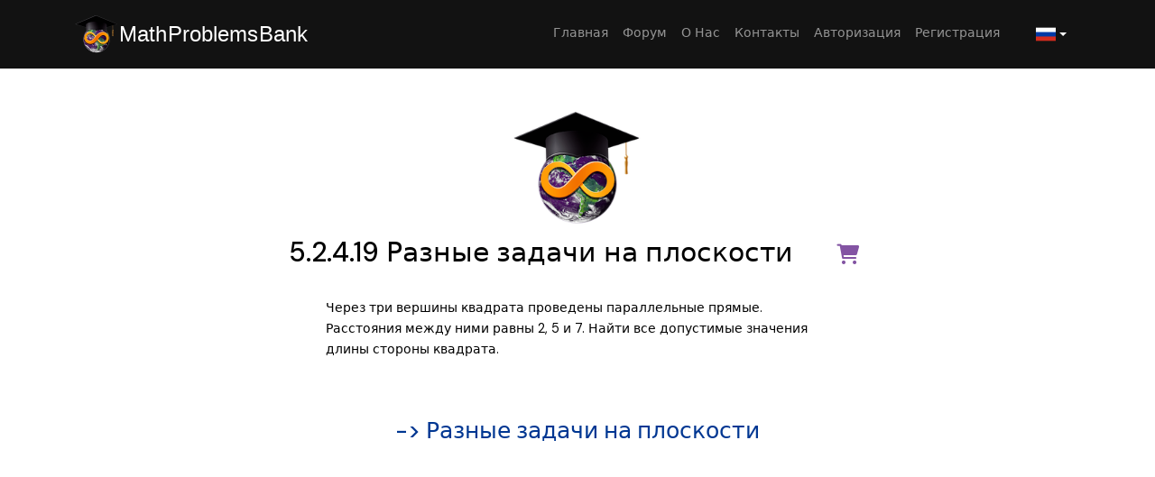

--- FILE ---
content_type: text/html; charset=UTF-8
request_url: https://www.mathproblemsbank.net/ru/task/cerez-tri-versiny-kvadrata-provedeny-parallelnye-priamye-rasstoianiia-mezdu-nimi-ravny-naiti-vse-dopustimye-znaceniia-dliny-storony
body_size: 10198
content:
<!doctype html>
<html lang="ru">
<head>
    <meta charset="utf-8">
    <meta name="viewport"
          content="width=device-width, initial-scale=1, shrink-to-fit=no minimum-scale=1.0, maximum-scale=1.0, user-scalable=no">

    <!-- CSRF Token -->
    <meta name="csrf-token" content="HiLRFOKI43LfnImZ6koGviCCyRnC775CYXMK2iip">
    
    
    <title>MathProblemsBank / Разные задачи на плоскости/через три…</title>

    <!-- Meta Data -->
    <meta name="description" content="через три вершины квадрата проведены параллельные прямые расстояния между ними равны найти все допустимые значения длины стороны">
    <meta name="keywords" content="через три вершины квадрата проведены параллельные прямые расстояния между ними равны найти все допустимые значения длины стороны">

    <meta property="og:title" content="MathProblemsBank / Разные задачи на плоскости/через три…"/>
    <meta property="og:description" content="через три вершины квадрата проведены параллельные прямые расстояния между ними равны найти все допустимые значения длины стороны"/>
    <meta property="og:image" content="https://www.mathproblemsbank.net/img/logo.png"/>
    <meta property="og:url" content="https://www.mathproblemsbank.net/ru/task/cerez-tri-versiny-kvadrata-provedeny-parallelnye-priamye-rasstoianiia-mezdu-nimi-ravny-naiti-vse-dopustimye-znaceniia-dliny-storony"/>
    <meta property="og:type" content="website"/>
    
    <link rel="canonical" href="https://www.mathproblemsbank.net/ru/task/cerez-tri-versiny-kvadrata-provedeny-parallelnye-priamye-rasstoianiia-mezdu-nimi-ravny-naiti-vse-dopustimye-znaceniia-dliny-storony">

    <script async src="https://pagead2.googlesyndication.com/pagead/js/adsbygoogle.js?client=ca-pub-6922347750299875"
     crossorigin="anonymous"></script>
    <!--
    <meta name="yandex-verification" content="d2e03935bae58633" />
    -->

    <!-- Organization Schema -->
    <script type="application/ld+json">
    {
      "@context": "https://schema.org",
      "@type": "Organization",
      "name": "MathProblemsBank",
      "url": "https://www.mathproblemsbank.net",
      "logo": "https://www.mathproblemsbank.net/img/logo.png",
      "sameAs": [
        "https://www.facebook.com/mathproblemsbank",
        "https://www.instagram.com/mathproblemsbank",
        "https://www.twitter.com/mathbank"
      ]
    }
    </script>
    <!-- WebSite & SearchAction Schema -->
    <script type="application/ld+json">
    {
      "@context": "https://schema.org",
      "@type": "WebSite",
      "url": "https://www.mathproblemsbank.net",
      "potentialAction": {
        "@type": "SearchAction",
        "target": "https://www.mathproblemsbank.net/search?q={search_term_string}",
        "query-input": "required name=search_term_string"
      }
    }
    </script>
    
    <link href="https://www.mathproblemsbank.net/css/lightbox/main.css" rel="stylesheet"/>
    <link rel="apple-touch-icon" href="https://www.mathproblemsbank.net/img/logo.png">
    <link rel="icon" href="https://www.mathproblemsbank.net/img/logo.png">
    <!-- Fonts -->
    <link rel="preconnect" href="https://fonts.googleapis.com">
    <link rel="preconnect" href="https://fonts.gstatic.com" crossorigin>
    <link rel="preload" href="https://www.mathproblemsbank.net/css/app.css" as="style">
    <link rel="preload" href="https://www.mathproblemsbank.net/js/app.js" as="script">
    <link rel="preconnect" href="https://cdnjs.cloudflare.com">
    <link rel="preconnect" href="https://www.googletagmanager.com">
    <link rel="preconnect" href="https://mc.yandex.ru" crossorigin>
    <link rel="preconnect" href="https://connect.facebook.net" crossorigin>
    <link rel="preconnect" href="www.mathproblemsbank.net">
    <!-- <link
        href="https://fonts.googleapis.com/css2?family=DM+Sans:ital,wght@0,400;0,500;0,700;1,400;1,500;1,700&display=swap"
        rel="stylesheet"> -->
    <!-- Preload font CSS -->
    <link rel="preload" as="style" href="https://fonts.googleapis.com/css2?family=DM+Sans:ital,wght@0,400;0,500;0,700;1,400;1,500;1,700&display=swap">

    <!-- Load font non-blocking -->
    <link href="https://fonts.googleapis.com/css2?family=DM+Sans:ital,wght@0,400;0,500;0,700;1,400;1,500;1,700&display=swap"
          rel="stylesheet" media="print" onload="this.media='all'">
    <link href="https://www.mathproblemsbank.net/css/app.css" rel="stylesheet">

    <!-- <link rel="stylesheet" href="https://cdnjs.cloudflare.com/ajax/libs/font-awesome/6.1.2/css/all.min.css"
          integrity="sha512-1sCRPdkRXhBV2PBLUdRb4tMg1w2YPf37qatUFeS7zlBy7jJI8Lf4VHwWfZZfpXtYSLy85pkm9GaYVYMfw5BC1A=="
          crossorigin="anonymous" referrerpolicy="no-referrer"/> -->
    <link rel="preload" href="https://cdnjs.cloudflare.com/ajax/libs/font-awesome/6.1.2/css/all.min.css" as="style" onload="this.onload=null;this.rel='stylesheet'">
    <noscript>
        <link rel="stylesheet" href="https://cdnjs.cloudflare.com/ajax/libs/font-awesome/6.1.2/css/all.min.css" integrity="sha512-..." crossorigin="anonymous" referrerpolicy="no-referrer">
    </noscript>
            <link rel="alternate" hreflang="en" href="https://www.mathproblemsbank.net/en/task/cerez-tri-versiny-kvadrata-provedeny-parallelnye-priamye-rasstoianiia-mezdu-nimi-ravny-naiti-vse-dopustimye-znaceniia-dliny-storony"/>
            <link rel="alternate" hreflang="ru" href="https://www.mathproblemsbank.net/ru/task/cerez-tri-versiny-kvadrata-provedeny-parallelnye-priamye-rasstoianiia-mezdu-nimi-ravny-naiti-vse-dopustimye-znaceniia-dliny-storony"/>
        <link rel="search" href="/opensearchdescription.xml"
      type="application/opensearchdescription+xml"
      title="MathProblemsBank" />
    
    <link rel="preload" as="style" href="https://cdnjs.cloudflare.com/ajax/libs/izitoast/1.4.0/css/iziToast.min.css" 
        integrity="sha512-O03ntXoVqaGUTAeAmvQ2YSzkCvclZEcPQu1eqloPaHfJ5RuNGiS4l+3duaidD801P50J28EHyonCV06CUlTSag==" 
        crossorigin="anonymous" />
    <link rel="stylesheet" href="https://cdnjs.cloudflare.com/ajax/libs/izitoast/1.4.0/css/iziToast.min.css"
        onload="this.onload=null;this.rel='stylesheet'"
        integrity="sha512-O03ntXoVqaGUTAeAmvQ2YSzkCvclZEcPQu1eqloPaHfJ5RuNGiS4l+3duaidD801P50J28EHyonCV06CUlTSag=="
        crossorigin="anonymous" referrerpolicy="no-referrer"/>
    <script>
        // JS get route by route name
        window.routesData = {"ignition.healthCheck":{"uri":"_ignition\/health-check","parameters":[]},"ignition.executeSolution":{"uri":"_ignition\/execute-solution","parameters":[]},"ignition.updateConfig":{"uri":"_ignition\/update-config","parameters":[]},"telescope":{"uri":"telescope\/{view}","parameters":["view"]},"dashboard.index":{"uri":"ru\/dashboard","parameters":[]},"dashboard.files.delete":{"uri":"ru\/dashboard\/files\/delete\/{id}","parameters":["id"]},"dashboard.files.storeTempFile":{"uri":"ru\/dashboard\/files\/store-temp-file","parameters":[]},"dashboard.articles.index":{"uri":"ru\/dashboard\/articles","parameters":[]},"dashboard.articles.create":{"uri":"ru\/dashboard\/articles\/create","parameters":[]},"dashboard.articles.store":{"uri":"ru\/dashboard\/articles","parameters":[]},"dashboard.articles.show":{"uri":"ru\/dashboard\/articles\/{article}","parameters":["article"]},"dashboard.articles.edit":{"uri":"ru\/dashboard\/articles\/{article}\/edit","parameters":["article"]},"dashboard.articles.update":{"uri":"ru\/dashboard\/articles\/{article}","parameters":["article"]},"dashboard.articles.destroy":{"uri":"ru\/dashboard\/articles\/{article}","parameters":["article"]},"dashboard.articles.getListData":{"uri":"ru\/dashboard\/articles\/dataTable\/get-list","parameters":[]},"dashboard.profile.index":{"uri":"ru\/dashboard\/profile","parameters":[]},"dashboard.profile.update":{"uri":"ru\/dashboard\/profile\/{id}","parameters":["id"]},"dashboard.role-permissions.index":{"uri":"ru\/dashboard\/role-permissions","parameters":[]},"dashboard.role-permissions.edit":{"uri":"ru\/dashboard\/role-permissions\/{role_permission}\/edit","parameters":["role_permission"]},"dashboard.role-permissions.update":{"uri":"ru\/dashboard\/role-permissions\/{role_permission}","parameters":["role_permission"]},"dashboard.role-permissions.getListData":{"uri":"ru\/dashboard\/role-permissions\/dataTable\/get-list","parameters":[]},"dashboard.users.index":{"uri":"ru\/dashboard\/users","parameters":[]},"dashboard.users.create":{"uri":"ru\/dashboard\/users\/create","parameters":[]},"dashboard.users.store":{"uri":"ru\/dashboard\/users","parameters":[]},"dashboard.users.show":{"uri":"ru\/dashboard\/users\/{user}","parameters":["user"]},"dashboard.users.edit":{"uri":"ru\/dashboard\/users\/{user}\/edit","parameters":["user"]},"dashboard.users.update":{"uri":"ru\/dashboard\/users\/{user}","parameters":["user"]},"dashboard.users.destroy":{"uri":"ru\/dashboard\/users\/{user}","parameters":["user"]},"dashboard.users.getListData":{"uri":"ru\/dashboard\/users\/dataTable\/get-list","parameters":[]},"dashboard.tasks.index":{"uri":"ru\/dashboard\/tasks","parameters":[]},"dashboard.tasks.create":{"uri":"ru\/dashboard\/tasks\/create","parameters":[]},"dashboard.tasks.store":{"uri":"ru\/dashboard\/tasks","parameters":[]},"dashboard.tasks.show":{"uri":"ru\/dashboard\/tasks\/{task}","parameters":["task"]},"dashboard.tasks.edit":{"uri":"ru\/dashboard\/tasks\/{task}\/edit","parameters":["task"]},"dashboard.tasks.update":{"uri":"ru\/dashboard\/tasks\/{task}","parameters":["task"]},"dashboard.tasks.destroy":{"uri":"ru\/dashboard\/tasks\/{task}","parameters":["task"]},"dashboard.tasks.getListData":{"uri":"ru\/dashboard\/tasks\/dataTable\/get-list","parameters":[]},"dashboard.tasks.store.new":{"uri":"ru\/dashboard\/tasks\/new\/{lng_code}","parameters":["lng_code"]},"dashboard.orders.index":{"uri":"ru\/dashboard\/orders","parameters":[]},"dashboard.orders.getListData":{"uri":"ru\/dashboard\/orders\/dataTable\/get-list","parameters":[]},"dashboard.pages.index":{"uri":"ru\/dashboard\/pages","parameters":[]},"dashboard.pages.create":{"uri":"ru\/dashboard\/pages\/create","parameters":[]},"dashboard.pages.store":{"uri":"ru\/dashboard\/pages","parameters":[]},"dashboard.pages.show":{"uri":"ru\/dashboard\/pages\/{page}","parameters":["page"]},"dashboard.pages.edit":{"uri":"ru\/dashboard\/pages\/{page}\/edit","parameters":["page"]},"dashboard.pages.update":{"uri":"ru\/dashboard\/pages\/{page}","parameters":["page"]},"dashboard.pages.destroy":{"uri":"ru\/dashboard\/pages\/{page}","parameters":["page"]},"dashboard.pages.getListData":{"uri":"ru\/dashboard\/pages\/dataTable\/get-list","parameters":[]},"dashboard.categories.index":{"uri":"ru\/dashboard\/categories","parameters":[]},"dashboard.categories.create":{"uri":"ru\/dashboard\/categories\/create","parameters":[]},"dashboard.categories.store":{"uri":"ru\/dashboard\/categories","parameters":[]},"dashboard.categories.show":{"uri":"ru\/dashboard\/categories\/{category}","parameters":["category"]},"dashboard.categories.edit":{"uri":"ru\/dashboard\/categories\/{category}\/edit","parameters":["category"]},"dashboard.categories.update":{"uri":"ru\/dashboard\/categories\/{category}","parameters":["category"]},"dashboard.categories.destroy":{"uri":"ru\/dashboard\/categories\/{category}","parameters":["category"]},"dashboard.categories.getListData":{"uri":"ru\/dashboard\/categories\/dataTable\/get-list","parameters":[]},"dashboard.banners.index":{"uri":"ru\/dashboard\/banners","parameters":[]},"dashboard.banners.create":{"uri":"ru\/dashboard\/banners\/create","parameters":[]},"dashboard.banners.store":{"uri":"ru\/dashboard\/banners","parameters":[]},"dashboard.banners.show":{"uri":"ru\/dashboard\/banners\/{banner}","parameters":["banner"]},"dashboard.banners.edit":{"uri":"ru\/dashboard\/banners\/{banner}\/edit","parameters":["banner"]},"dashboard.banners.update":{"uri":"ru\/dashboard\/banners\/{banner}","parameters":["banner"]},"dashboard.banners.destroy":{"uri":"ru\/dashboard\/banners\/{banner}","parameters":["banner"]},"dashboard.banners.getListData":{"uri":"ru\/dashboard\/banners\/dataTable\/get-list","parameters":[]},"dashboard.translation.manager":{"uri":"ru\/dashboard\/translations","parameters":[]},"dashboard.translation.group":{"uri":"ru\/dashboard\/translations\/view\/{group}","parameters":["group"]},"login":{"uri":"ru\/login","parameters":[]},"logout":{"uri":"ru\/logout","parameters":[]},"register":{"uri":"ru\/register","parameters":[]},"password.request":{"uri":"ru\/password\/reset","parameters":[]},"password.email":{"uri":"ru\/password\/email","parameters":[]},"password.reset":{"uri":"ru\/password\/reset\/{token}","parameters":["token"]},"password.update":{"uri":"ru\/password\/reset","parameters":[]},"password.confirm":{"uri":"ru\/password\/confirm","parameters":[]},"verification.notice":{"uri":"ru\/email\/verify","parameters":[]},"verification.verify":{"uri":"ru\/email\/verify\/{id}\/{hash}","parameters":["id","hash"]},"verification.resend":{"uri":"ru\/email\/resend","parameters":[]},"home.index":{"uri":"ru","parameters":[]},"category.index":{"uri":"ru\/categories\/{slug}","parameters":["slug"]},"task.index":{"uri":"ru\/task\/{slug}","parameters":["slug"]},"task.download.solution":{"uri":"ru\/task\/{task_id}\/download\/solution","parameters":["task_id"]},"task.add-to-cart":{"uri":"ru\/task\/add-to-cart\/{task_id}","parameters":["task_id"]},"task.remove-from-cart":{"uri":"ru\/task\/remove-from-cart\/{task_id}","parameters":["task_id"]},"task.request-to-solve-task":{"uri":"ru\/task\/request-to-solve-task\/{task_id}","parameters":["task_id"]},"task.get-image-latex":{"uri":"ru\/task\/get-image-latex","parameters":[]},"profile.index":{"uri":"ru\/profile","parameters":[]},"profile.update":{"uri":"ru\/profile\/update","parameters":[]},"profile.delete":{"uri":"ru\/profile\/delete","parameters":[]},"cart.index":{"uri":"ru\/cart","parameters":[]},"cart.get-cart-list":{"uri":"ru\/cart\/cart-list","parameters":[]},"cart.change-payable":{"uri":"ru\/cart\/change-payable\/{id}","parameters":["id"]},"cart.delete":{"uri":"ru\/cart\/delete\/{id}","parameters":["id"]},"orders.get-orders-list":{"uri":"ru\/orders\/orders-list","parameters":[]},"orders.change-payable":{"uri":"ru\/orders\/change-payable\/{id}","parameters":["id"]},"orders.delete":{"uri":"ru\/orders\/delete\/{id}","parameters":["id"]},"checkout.payment-result":{"uri":"ru\/checkout\/payment-result","parameters":[]},"checkout.index":{"uri":"ru\/checkout\/{method}\/{fromOrders}","parameters":["method","fromOrders"]},"contact-us.index":{"uri":"ru\/contact-us","parameters":[]},"contact-us.store":{"uri":"ru\/contact-us\/store","parameters":[]},"forum.news.index":{"uri":"ru\/forum-news","parameters":[]},"forum.news.get-list":{"uri":"ru\/forum-news\/get-news","parameters":[]},"forum.news.store":{"uri":"ru\/forum-news\/store","parameters":[]},"forum.news.delete":{"uri":"ru\/forum-news\/delete\/{id}","parameters":["id"]},"forum.get-forums-list":{"uri":"ru\/forum\/list\/get-forums","parameters":[]},"forum.get-comments-list":{"uri":"ru\/forum\/list\/get-forum-comments\/{forum_id}","parameters":["forum_id"]},"forum.store":{"uri":"ru\/forum\/store","parameters":[]},"forum.delete":{"uri":"ru\/forum\/delete\/{id}","parameters":["id"]},"forum.comment.store":{"uri":"ru\/forum\/comment\/store","parameters":[]},"forum.comment.update":{"uri":"ru\/forum\/comment\/update\/{id}","parameters":["id"]},"forum.comment.delete":{"uri":"ru\/forum\/comment\/delete\/{id}","parameters":["id"]},"forum.index":{"uri":"ru\/forum","parameters":[]},"forum.show":{"uri":"ru\/forum\/{slug}","parameters":["slug"]},"page":{"uri":"ru\/{page}","parameters":["page"]},"login.provider":{"uri":"ru\/login\/{provider}\/redirect-to","parameters":["provider"]},"login.callback":{"uri":"ru\/login\/{provider}\/callback","parameters":["provider"]}};

        // JS Translation
        window.trans = {"__dashboard":{"label":{"created_at":"\u0421\u043e\u0437\u0434\u0430\u043d\u043e \u043d\u0430","current_password":"\u0422\u0435\u043a\u0443\u0449\u0438\u0439 \u043f\u0430\u0440\u043e\u043b\u044c","new_password":"\u041d\u043e\u0432\u044b\u0439 \u043f\u0430\u0440\u043e\u043b\u044c","new_password_confirmation":"\u041f\u043e\u0434\u0442\u0432\u0435\u0440\u0434\u0438\u0442\u044c \u043d\u043e\u0432\u044b\u0439 \u043f\u0430\u0440\u043e\u043b\u044c"},"select":{"option":{"default":"Select","all":"All","show_status_1":"Active","show_status_2":"Inactive","show_status_0":"\u0423\u0434\u0430\u043b\u0435\u043d\u043e"}},"title":"Dashboard","menu":{"translation-manager":"\u041c\u0435\u043d\u0435\u0434\u0436\u0435\u0440 \u043f\u0435\u0440\u0435\u0432\u043e\u0434\u043e\u0432","users":"\u041f\u043e\u043b\u044c\u0437\u043e\u0432\u0430\u0442\u0435\u043b\u0438","pages":"\u0421\u0442\u0440\u0430\u043d\u0438\u0446\u044b","categories":"\u041a\u0430\u0442\u0435\u0433\u043e\u0440\u0438\u0438","orders":"\u0417\u0430\u043a\u0430\u0437\u044b"},"page":{"index":{"create":"\u0421\u043e\u0437\u0434\u0430\u0442\u044c \u0441\u0442\u0440\u0430\u043d\u0438\u0446\u0443"}},"user":{"index":{"create":"\u0421\u043e\u0437\u0434\u0430\u0442\u044c \u043f\u043e\u043b\u044c\u0437\u043e\u0432\u0430\u0442\u0435\u043b\u044f"}},"button":{"store":"\u0414\u043e\u0431\u0430\u0432\u0438\u0442\u044c_\u0437\u0430\u0434\u0430\u0447\u0438","store_task_en":"\u0414\u043e\u0431\u0430\u0432\u0438\u0442\u044c_\u0437\u0430\u0434\u0430\u0447\u0438_\u0430\u043d\u0433\u043b","store_task_ru":"\u0414\u043e\u0431\u0430\u0432\u0438\u0442\u044c_\u0437\u0430\u0434\u0430\u0447\u0438_\u0420\u0443\u0441"}},"__website":{"footer":{"terms_of_use":"\u041f\u043e\u043b\u044c\u0437\u043e\u0432\u0430\u0442\u0435\u043b\u044c\u0441\u043a\u043e\u0435 \u0441\u043e\u0433\u043b\u0430\u0448\u0435\u043d\u0438\u0435","privacy_policy":"\u041f\u043e\u043b\u0438\u0442\u0438\u043a\u0430 \u043a\u043e\u043d\u0444\u0438\u0434\u0435\u043d\u0446\u0438\u0430\u043b\u044c\u043d\u043e\u0441\u0442\u0438"},"label":{"contact_name":"\u0418\u043c\u044f","message":"\u0422\u0435\u043a\u0441\u0442 \u0441\u043e\u043e\u0431\u0449\u0435\u043d\u0438\u044f","subject":"\u0422\u0435\u043c\u0430","email":"\u042d\u043b\u0435\u043a\u0442\u0440\u043e\u043d\u043d\u0430\u044f \u043f\u043e\u0447\u0442\u0430","last_name":"\u0424\u0430\u043c\u0438\u043b\u0438\u044f","first_name":"\u0418\u043c\u044f","category_id":"\u041a\u0430\u0442\u0435\u0433\u043e\u0440\u0438\u044f","remember":"\u0421\u043e\u0445\u0440\u0430\u043d\u0438\u0442\u044c \u043c\u0435\u043d\u044f","password":"\u041f\u0430\u0440\u043e\u043b\u044c","ml":{"$localeCode":{"title":"\u0417\u0430\u0433\u043e\u043b\u043e\u0432\u043e\u043a \u043d\u043e\u0432\u043e\u0441\u0442\u0438","description":"\u0422\u0435\u043a\u0441\u0442 \u043d\u043e\u0432\u043e\u0441\u0442\u0438"}},"title":"\u0417\u0430\u0433\u043e\u043b\u043e\u0432\u043e\u043a \u0442\u0435\u043c\u044b","description":"\u0422\u0435\u043a\u0441\u0442 \u0442\u0435\u043c\u044b","password_confirmation":"\u041f\u043e\u0434\u0442\u0432\u0435\u0440\u0434\u0438\u0442\u044c \u043f\u0430\u0440\u043e\u043b\u044c","comment":"\u041a\u043e\u043c\u043c\u0435\u043d\u0442\u0430\u0440\u0438\u0439"},"button":{"send":"\u041e\u0442\u043f\u0440\u0430\u0432\u0438\u0442\u044c","login":"\u0412\u043e\u0439\u0442\u0438","comment":{"button":{"add":"\u0414\u043e\u0431\u0430\u0432\u0438\u0442\u044c \u043a\u043e\u043c\u043c\u0435\u043d\u0442\u0430\u0440\u0438\u0439"}}},"message":{"successfully_updated":"\u041a\u043e\u0440\u0437\u0438\u043d\u0430 \u0443\u0441\u043f\u0435\u0448\u043d\u043e \u043e\u0431\u043d\u043e\u0432\u043b\u0435\u043d\u0430"},"select":{"option":{"default":"\u0412\u044b\u0431\u0440\u0430\u0442\u044c \u043a\u0430\u0442\u0435\u0433\u043e\u0440\u0438\u044e"}},"modal":{"are_you_sure":"\u0412\u044b \u0443\u0432\u0435\u0440\u0435\u043d\u044b?"},"404":{"go_to_home":"\u0412\u0435\u0440\u043d\u0443\u0442\u044c\u0441\u044f \u043d\u0430 \u0413\u043b\u0430\u0432\u043d\u0443\u044e"}},"cart":{"text":{"subsection":"\u041a\u0430\u0442\u0435\u0433\u043e\u0440\u0438\u044f","title":"\u041a\u043e\u0440\u0437\u0438\u043d\u0430","price":"\u0426\u0435\u043d\u0430","created_at":"\u0421\u043e\u0437\u0434\u0430\u043d\u0430","delete":"\u0423\u0434\u0430\u043b\u0438\u0442\u044c","is_payable":"\u041e\u0442\u043c\u0435\u0442\u0438\u0442\u044c","delete_comment_title":"\u0423\u0434\u0430\u043b\u0438\u0442\u044c \u0438\u0437 \u043a\u043e\u0440\u0437\u0438\u043d\u044b","delete_comment_text":"\u0425\u043e\u0442\u0438\u0442\u0435 \u0443\u0434\u0430\u043b\u0438\u0442\u044c \u0438\u0437 \u043a\u043e\u0440\u0437\u0438\u043d\u044b?","task_title":"ID \u0437\u0430\u0434\u0430\u0447\u0438"},"pay_by_card":"\u041e\u043f\u043b\u0430\u0442\u0430 \u043a\u0430\u0440\u0442\u043e\u0439","pay_with_crypto":"\u041e\u043f\u043b\u0430\u0442\u0430 \u043a\u0440\u0438\u043f\u0442\u043e\u0432\u0430\u043b\u044e\u0442\u043e\u0439","your_purchases":"\u0412\u0430\u0448\u0438 \u043f\u043e\u043a\u0443\u043f\u043a\u0438","button":{"close":"\u0417\u0430\u043a\u0440\u044b\u0442\u044c","confirm_delete":"\u041f\u043e\u0434\u0442\u0432\u0435\u0440\u0434\u0438\u0442\u044c \u0443\u0434\u0430\u043b\u0435\u043d\u0438\u0435"}},"comment":{"button":{"back":"\u041d\u0430\u0437\u0430\u0434","close":"\u0417\u0430\u043a\u0440\u044b\u0442\u044c","confirm_delete":"\u0423\u0434\u0430\u043b\u0438\u0442\u044c","confirm_edit":"\u0418\u0437\u043c\u0435\u043d\u0438\u0442\u044c"},"text":{"delete_comment_title":"\u0423\u0434\u0430\u043b\u0438\u0442\u044c \u043a\u043e\u043c\u043c\u0435\u043d\u0442\u0430\u0440\u0438\u0439","delete_comment_text":"\u0423\u0434\u0430\u043b\u0438\u0442\u044c?","edit_comment_title":"\u0418\u0437\u043c\u0435\u043d\u0438\u0442\u044c \u043a\u043e\u043c\u043c\u0435\u043d\u0442\u0430\u0440\u0438\u0439"}},"contact":{"send_a_message":"\u041e\u0442\u043f\u0440\u0430\u0432\u0438\u0442\u044c \u0441\u043e\u043e\u0431\u0449\u0435\u043d\u0438\u0435","additional_information":"\u0414\u043e\u043f\u043e\u043b\u043d\u0438\u0442\u0435\u043b\u044c\u043d\u0430\u044f \u0438\u043d\u0444\u043e\u0440\u043c\u0430\u0446\u0438\u044f","contacts":"\u041a\u043e\u043d\u0442\u0430\u043a\u0442\u044b","text":{"address":"\u0410\u0434\u0440\u0435\u0441:","phone_whatsapp":"WhatsApp:","phone_viber":"Viber:","email":"\u042d\u043b\u0435\u043a\u0442\u0440\u043e\u043d\u043d\u0430\u044f \u043f\u043e\u0447\u0442\u0430:"},"address":"\u0415\u0440\u0435\u0432\u0430\u043d, \u0410\u0440\u043c\u0435\u043d\u0438\u044f","phone_whatsapp":"+37455867717","phone_viber":"+37455867717","email":"support@mathproblemsbank.net"},"email":{"dear":"\u0414\u043e\u0440\u043e\u0433\u043e\u0439","contact_here_are_the_details":"\u041a\u043e\u043d\u0442\u0430\u043a\u0442\u043d\u0430\u044f \u0438\u043d\u0444\u043e\u0440\u043c\u0430\u0446\u0438\u044f","contact_name":"\u0418\u043c\u044f","contact_email":"\u041a\u043e\u043d\u0442\u0430\u043a\u0442\u043d\u0430\u044f \u043f\u043e\u0447\u0442\u0430","contact_subject":"\u0422\u0435\u043c\u0430","contact_message":"\u0421\u043e\u043e\u0431\u0449\u0435\u043d\u0438\u0435","subject":{"contact":"\u041f\u0438\u0441\u044c\u043c\u043e \u043e\u0442 \u043f\u043e\u043b\u044c\u0437\u043e\u0432\u0430\u0442\u0435\u043b\u044f"},"contact_you_received_an_email_from":"\u041f\u0438\u0441\u044c\u043c\u043e \u043e\u0442"},"forum":{"title":"\u0424\u043e\u0440\u0443\u043c","text":{"all_forums":"\u0412\u0441\u0435 \u0442\u0435\u043c\u044b","news":"\u041d\u043e\u0432\u043e\u0441\u0442\u0438","create_modal_title":"\u041d\u043e\u0432\u0430\u044f \u0442\u0435\u043c\u0430","delete_forum_title":"\u0423\u0434\u0430\u043b\u0438\u0442\u044c \u043a\u043e\u043c\u043c\u0435\u043d\u0442\u0430\u0440\u0438\u0439","delete_forum_text":"\u0423\u0434\u0430\u043b\u0438\u0442\u044c?"},"button":{"create_forum":"\u0414\u043e\u0431\u0430\u0432\u0438\u0442\u044c \u0442\u0435\u043c\u0443","close":"\u0417\u0430\u043a\u0440\u044b\u0442\u044c","cancel":"\u041e\u0442\u043c\u0435\u043d\u0430","confirm_delete":"\u0423\u0434\u0430\u043b\u0438\u0442\u044c"}},"header":{"page":{"home":"\u0413\u043b\u0430\u0432\u043d\u0430\u044f","forum":"\u0424\u043e\u0440\u0443\u043c","about_us":"\u041e \u041d\u0430\u0441","contact_us":"\u041a\u043e\u043d\u0442\u0430\u043a\u0442\u044b","account":"\u041f\u0440\u043e\u0444\u0438\u043b\u044c","profile":"\u041f\u0440\u043e\u0444\u0438\u043b\u044c","login":"\u0410\u0432\u0442\u043e\u0440\u0438\u0437\u0430\u0446\u0438\u044f","register":"\u0420\u0435\u0433\u0438\u0441\u0442\u0440\u0430\u0446\u0438\u044f","dashboard":"\u0410\u0434\u043c\u0438\u043d\u043a\u0430"},"button":{"close":"\u0417\u0430\u043a\u0440\u044b\u0442\u044c","confirm":"\u0412\u044b\u0439\u0442\u0438"},"text":{"logout_title":"\u0412\u044b\u0439\u0442\u0438 \u0438\u0437 \u043f\u0440\u043e\u0444\u0438\u043b\u044f","logout_text":"\u0412\u044b\u0439\u0442\u0438 \u0441\u0435\u0439\u0447\u0430\u0441?"}},"home":{"branches_of_mathematics":"\u0420\u0430\u0437\u0434\u0435\u043b\u044b \u043c\u0430\u0442\u0435\u043c\u0430\u0442\u0438\u043a\u0438","text":{"task_list":"\u0421\u043f\u0438\u0441\u043e\u043a \u0437\u0430\u0434\u0430\u0447","free_task":"\u0411\u0435\u0441\u043f\u043b\u0430\u0442\u043d\u044b\u0435 \u0437\u0430\u0434\u0430\u0447\u0438","search_message":"\u0412\u043d\u0438\u043c\u0430\u043d\u0438\u0435! \u0415\u0441\u043b\u0438 \u0432\u044b\u0431\u0440\u0430\u043d \u043f\u043e\u0434\u0440\u0430\u0437\u0434\u0435\u043b, \u0442\u043e \u043f\u043e\u0438\u0441\u043a \u0431\u0443\u0434\u0435\u0442 \u043f\u0440\u043e\u0438\u0437\u0432\u0435\u0434\u0435\u043d \u0432 \u043d\u0435\u043c!","login_title":"\u0417\u0430\u043a\u0430\u0437 \u0440\u0435\u0448\u0435\u043d\u0438\u044f","login_text":"\u0417\u0430\u043a\u0430\u0437\u0430\u0442\u044c \u0440\u0435\u0448\u0435\u043d\u0438\u0435 \u0437\u0430\u0434\u0430\u0447\u0438?"},"button":{"search":"\u041f\u043e\u0438\u0441\u043a","close":"\u0417\u0430\u043a\u0440\u044b\u0442\u044c","confirm_request_to_solve_task":"\u0417\u0430\u043a\u0430\u0437\u0430\u0442\u044c \u0440\u0435\u0448\u0435\u043d\u0438\u0435"}},"login":{"title":{"login":"\u0412\u0445\u043e\u0434 \u0432 \u043f\u0440\u043e\u0444\u0438\u043b\u044c"},"button":{"facebook":"\u0417\u0430\u0439\u0442\u0438 \u0441 Facebook","google":"\u0417\u0430\u0439\u0442\u0438 \u0441 Google","forget_password":"\u0417\u0430\u0431\u044b\u043b\u0438 \u043f\u0430\u0440\u043e\u043b\u044c","back_to_register":"\u0417\u0430\u0440\u0435\u0433\u0438\u0441\u0442\u0440\u0438\u0440\u0443\u0439\u0442\u0435\u0441\u044c \u043d\u0430 MathProblemsBank"},"text":{"become_part_of_mathproblemsbank":"\u0417\u0430\u0439\u0442\u0438 \u043d\u0430 MathProblemsBank","register_now":"\u0417\u0430\u0440\u0435\u0433\u0438\u0441\u0442\u0440\u0438\u0440\u043e\u0432\u0430\u0442\u044c\u0441\u044f"}},"logout":{"button":{"logout":"\u0412\u044b\u0439\u0442\u0438"}},"meta":{"home":{"title":"MathProblemsBank - \u0431\u0430\u043d\u043a \u043c\u0430\u0442\u0435\u043c\u0430\u0442\u0438\u0447\u0435\u0441\u043a\u0438\u0445 \u0437\u0430\u0434\u0430\u0447 \u0438 \u0440\u0435\u0448\u0435\u043d\u0438\u0439","description":"\u041d\u0430\u0439\u0434\u0438\u0442\u0435 \u043f\u043e\u0448\u0430\u0433\u043e\u0432\u044b\u0435 \u0440\u0435\u0448\u0435\u043d\u0438\u044f \u0442\u044b\u0441\u044f\u0447 \u043c\u0430\u0442\u0435\u043c\u0430\u0442\u0438\u0447\u0435\u0441\u043a\u0438\u0445 \u0437\u0430\u0434\u0430\u0447 \u2014 \u0430\u043b\u0433\u0435\u0431\u0440\u0430, \u0433\u0435\u043e\u043c\u0435\u0442\u0440\u0438\u044f, \u0438\u0441\u0447\u0438\u0441\u043b\u0435\u043d\u0438\u0435, \u0442\u0435\u043e\u0440\u0438\u044f \u0447\u0438\u0441\u0435\u043b, \u0434\u0438\u0444\u0444\u0435\u0440\u0435\u043d\u0446\u0438\u0430\u043b\u044c\u043d\u044b\u0435 \u0443\u0440\u0430\u0432\u043d\u0435\u043d\u0438\u044f, \u0434\u0438\u0441\u043a\u0440\u0435\u0442\u043d\u0430\u044f \u043c\u0430\u0442\u0435\u043c\u0430\u0442\u0438\u043a\u0430, \u0444\u0443\u043d\u043a\u0446\u0438\u043e\u043d\u0430\u043b\u044c\u043d\u044b\u0439 \u0430\u043d\u0430\u043b\u0438\u0437 \u0438 \u043c\u043d\u043e\u0433\u043e\u0435 \u0434\u0440\u0443\u0433\u043e\u0435 \u043d\u0430 MathProblemsBank"}},"news":{"title":"\u041d\u043e\u0432\u043e\u0441\u0442\u0438","button":{"create_news":"\u0414\u043e\u0431\u0430\u0432\u0438\u0442\u044c \u043d\u043e\u0432\u043e\u0441\u0442\u0438","cancel":"\u041e\u0442\u043c\u0435\u043d\u0430","close":"\u0417\u0430\u043a\u0440\u044b\u0442\u044c","confirm_delete":"\u0423\u0434\u0430\u043b\u0438\u0442\u044c"},"text":{"create_modal_title":"\u0414\u043e\u0431\u0430\u0432\u0438\u0442\u044c \u043d\u043e\u0432\u043e\u0441\u0442\u0438","delete_news_title":"\u0417\u0430\u0433\u043e\u043b\u043e\u0432\u043e\u043a \u0443\u0434\u0430\u043b\u044f\u0435\u043c\u043e\u0439 \u043d\u043e\u0432\u043e\u0441\u0442\u0438","delete_news_text":"\u0423\u0434\u0430\u043b\u0438\u0442\u044c?"},"modal":{"title":{"$localeCode":"\u041d\u043e\u0432\u043e\u0441\u0442\u0438 \u043d\u0430 \u0440\u0443\u0441\u0441\u043a\u043e\u043c"}}},"order":{"text":{"title":"ID \u0437\u0430\u0434\u0430\u0447\u0438","order_id":"ID \u0437\u0430\u043a\u0430\u0437\u0430","price":"\u0426\u0435\u043d\u0430","payment_method":"\u041c\u0435\u0442\u043e\u0434 \u043e\u043f\u043b\u0430\u0442\u044b","status":"\u0421\u0442\u0430\u0442\u0443\u0441","is_payable":"\u041e\u0442\u043c\u0435\u0442\u0438\u0442\u044c","actions":"\u0423\u0434\u0430\u043b\u0438\u0442\u044c"},"pay_by_card":"\u041e\u043f\u043b\u0430\u0442\u0430 \u043a\u0430\u0440\u0442\u043e\u0439","pay_with_crypto":"\u041e\u043f\u043b\u0430\u0442\u0430 \u043a\u0440\u0438\u043f\u0442\u043e\u0432\u0430\u043b\u044e\u0442\u043e\u0439"},"profile":{"text":{"title":"\u041f\u0440\u043e\u0444\u0438\u043b\u044c","basic_info":"\u0418\u043d\u0444\u043e\u0440\u043c\u0430\u0446\u0438\u044f"},"button":{"delete_profile":"\u0423\u0434\u0430\u043b\u0438\u0442\u044c \u043f\u0440\u043e\u0444\u0438\u043b\u044c","close":"\u0417\u0430\u043a\u0440\u044b\u0442\u044c","save_changes":"\u0421\u043e\u0445\u0440\u0430\u043d\u0438\u0442\u044c \u0438\u0437\u043c\u0435\u043d\u0435\u043d\u0438\u044f"}},"register":{"button":{"facebook":"\u0420\u0435\u0433\u0438\u0441\u0442\u0440\u0430\u0446\u0438\u044f \u0441 Facebook","google":"\u0420\u0435\u0433\u0438\u0441\u0442\u0440\u0430\u0446\u0438\u044f \u0441 Google","back_to_login":"\u0412\u0435\u0440\u043d\u0443\u0442\u044c\u0441\u044f \u043d\u0430 \u0441\u0442\u0440\u0430\u043d\u0438\u0446\u0443"},"label":{"i_agree":"\u042f \u043f\u0440\u0438\u043d\u0438\u043c\u0430\u044e","terms_of_service":"\u041f\u043e\u043b\u044c\u0437\u043e\u0432\u0430\u0442\u0435\u043b\u044c\u0441\u043a\u043e\u0435 \u0441\u043e\u0433\u043b\u0430\u0448\u0435\u043d\u0438\u0435","and":"\u0438","privacy_policy":"\u041f\u043e\u043b\u0438\u0442\u0438\u043a\u0443 \u043a\u043e\u043d\u0444\u0438\u0434\u0435\u043d\u0446\u0438\u0430\u043b\u044c\u043d\u043e\u0441\u0442\u0438"},"text":{"create_account":"\u0421\u043e\u0437\u0434\u0430\u0442\u044c \u043f\u0440\u043e\u0444\u0438\u043b\u044c","login_now":"\u0412\u0445\u043e\u0434","become_part_of_mathproblemsbank":"\u0417\u0430\u0440\u0435\u0433\u0438\u0441\u0442\u0440\u0438\u0440\u043e\u0432\u0430\u0442\u044c\u0441\u044f \u043d\u0430 MathProblemsBank"}},"reset_password":{"password":"\u041f\u0430\u0440\u043e\u043b\u044c","confirm_password":"\u041f\u043e\u0434\u0442\u0432\u0435\u0440\u0434\u0438\u0442\u0435 \u043f\u0430\u0440\u043e\u043b\u044c"},"website":{"404":{"header":"\u0421\u0442\u0440\u0430\u043d\u0438\u0446\u0430 \u043d\u0435 \u0441\u0443\u0449\u0435\u0441\u0442\u0432\u0443\u0435\u0442"}}};
        window.$trans = (key) => _.get(window.trans, key, key);
    </script>

    <!-- Google Tag Manager -->
    <script>(function (w, d, s, l, i) {
            w[l] = w[l] || [];
            w[l].push({
                'gtm.start':
                    new Date().getTime(), event: 'gtm.js'
            });
            var f = d.getElementsByTagName(s)[0],
                j = d.createElement(s), dl = l != 'dataLayer' ? '&l=' + l : '';
            j.async = true;
            j.src =
                'https://www.googletagmanager.com/gtm.js?id=' + i + dl;
            f.parentNode.insertBefore(j, f);
        })(window, document, 'script', 'dataLayer', 'GTM-MFRHRFD');</script>
    <!-- End Google Tag Manager -->

    <!-- Styles -->
    
    <script defer src="https://www.mathproblemsbank.net/js/web/init.js"></script>

    <script type="application/ld+json">
        {
            "@context": "https://schema.org",
            "@type": "MathProblem",
            "name": "5.2.4.19",
            "text": " \u0427\u0435\u0440\u0435\u0437 \u0442\u0440\u0438 \u0432\u0435\u0440\u0448\u0438\u043d\u044b \u043a\u0432\u0430\u0434\u0440\u0430\u0442\u0430 \u043f\u0440\u043e\u0432\u0435\u0434\u0435\u043d\u044b \u043f\u0430\u0440\u0430\u043b\u043b\u0435\u043b\u044c\u043d\u044b\u0435 \u043f\u0440\u044f\u043c\u044b\u0435. \u0420\u0430\u0441\u0441\u0442\u043e\u044f\u043d\u0438\u044f \u043c\u0435\u0436\u0434\u0443 \u043d\u0438\u043c\u0438 \u0440\u0430\u0432\u043d\u044b 2, 5 \u0438 7. \u041d\u0430\u0439\u0442\u0438 \u0432\u0441\u0435 \u0434\u043e\u043f\u0443\u0441\u0442\u0438\u043c\u044b\u0435 \u0437\u043d\u0430\u0447\u0435\u043d\u0438\u044f \u0434\u043b\u0438\u043d\u044b \u0441\u0442\u043e\u0440\u043e\u043d\u044b \u043a\u0432\u0430\u0434\u0440\u0430\u0442\u0430.",
            "url": "https://www.mathproblemsbank.net/ru/task/cerez-tri-versiny-kvadrata-provedeny-parallelnye-priamye-rasstoianiia-mezdu-nimi-ravny-naiti-vse-dopustimye-znaceniia-dliny-storony",
            "publisher": {
                "@type": "Organization",
                "name": "MathProblemsBank",
                "url": "https://www.mathproblemsbank.net"
            }
        }
        </script>
</head>
<body>
<header class="page-scroll">
    <nav class="navbar navbar-expand-lg navbar-dark fixed-top">
        <div class="container-lg">

            <a class="navbar-brand logo d-flex align-items-center" href="https://www.mathproblemsbank.net/ru">
                <img src="https://www.mathproblemsbank.net/img/logo.png" width="50" alt="MathProblemsBank">
                Math Problems Bank
            </a>
            <button class="navbar-toggler mobile-button" type="button" data-bs-toggle="collapse" data-bs-target="#navbarCollapse"
                    aria-controls="navbarCollapse" aria-expanded="false" aria-label="Toggle navigation">
                <span class="navbar-toggler-icon"></span>
            </button>
            <div class="collapse navbar-collapse" id="navbarCollapse">
                <ul class="navbar-nav me-auto mb-2 mb-lg-0">
                </ul>
                <div class="d-flex" role="search">
                    <ul class="navbar-nav me-auto mb-2 mb-lg-0 header-links">
                        <li class="nav-item">
                            <a class="nav-link "
                               aria-current="page" href="https://www.mathproblemsbank.net/ru">Главная</a>
                        </li>
                        <li class="nav-item">
                            <a class="nav-link "
                               href="https://www.mathproblemsbank.net/ru/forum">Форум</a>
                        </li>
                        <li class="nav-item">
                            <a class="nav-link "
                               href="https://www.mathproblemsbank.net/ru/about-us">О Нас</a>
                        </li>
                        <li class="nav-item">
                            <a class="nav-link "
                               href="https://www.mathproblemsbank.net/ru/contact-us">Контакты</a>
                        </li>

                                                    <li class="nav-item">
                                <a class="nav-link "
                                   href="https://www.mathproblemsbank.net/ru/login">Авторизация</a>
                            </li>
                            <li class="nav-item me-3">
                                <a class="nav-link "
                                   href="https://www.mathproblemsbank.net/ru/register">Регистрация</a>
                            </li>
                        
                        <li class="nav-item">
                            <div class="dropdown">
                                <button style="outline: none" class="btn text-white dropdown-toggle" type="button"
                                        id="dropdownMenuButton1"
                                        data-bs-toggle="dropdown" aria-expanded="false">
                                    <img src="/img/Flag_of_Russia.svg" alt="language"
                                         width="22" height="22"
                                         class="not-filter">
                                </button>

                                <div class="dropdown-menu dropdown-menu-right"
                                     aria-labelledby="dropdownMenuButton1">
                                                                                                                        <a class="dropdown-item"
                                               href="https://www.mathproblemsbank.net/en/task/cerez-tri-versiny-kvadrata-provedeny-parallelnye-priamye-rasstoianiia-mezdu-nimi-ravny-naiti-vse-dopustimye-znaceniia-dliny-storony">
                                                <img src="/img/united-states.svg" alt="language" width="22px"
                                                     height="22px">
                                            </a>
                                                                                                                                                                                        </div>
                            </div>
                        </li>
                    </ul>
                </div>
            </div>
        </div>
    </nav>
</header>


<main id="app" style="min-height: 80vh">
    <div class="container-md d-flex flex-wrap  mb-5 mt-5">
            <div class="w-100 text-center">
                <img src="https://www.mathproblemsbank.net/img/logo.png" width="150" loading="lazy" alt="MathProblemsBank">
            </div>
            <div class="d-flex align-items-center w-100 justify-content-center mb-4">
                <h1 class="text-3xl text-center  me-5">5.2.4.19 Разные задачи на плоскости</h1>
                <div class="pr-3">
                        <span class="cursor-pointer add-to-cart-with-login"
                  data-task-id="275">
                <i class=" fa-solid fa-cart-shopping  me-2"
                   style="font-size: 22px; color: #8354a3"></i>
            </span>
            



</div>
            </div>
            <div class="blog-single-container w-100">
                                    <div class="m-auto w-50">
                         Через три вершины квадрата проведены параллельные прямые. Расстояния между ними равны 2, 5 и 7. Найти все допустимые значения длины стороны квадрата.
                    </div>
                
                <p class="mt-3 text-center m-auto" style="max-width: 600px">
                    
                </p>
            </div>
        </div>
        <h3 class="mt-3 text-center m-auto" style="max-width: 600px">
                                        <a href="https://www.mathproblemsbank.net/ru/categories/various-problems-on-the-plane">
                            -&gt; Разные задачи на плоскости
            </a>
        </h3>
</main>
<footer class="footer">
    <div class="container">
        <div class="row justify-content-center">
            <div class="col-lg-12 text-center">
                <h2 class="footer-heading">
                    <a href="/" class="logo nav-link">mathproblemsbank.net</a>
                </h2>
                <!--                <div class="d-flex justify-content-center menu">
                                    <a href="#" class="nav-link me-3">Home</a>
                                    <a href="#" class="nav-link me-3">Home</a>
                                    <a href="#" class="nav-link">Home</a>
                                </div>-->
                <ul class="navbar d-flex justify-content-center mb-0">
                    <li class="ftco-animate me-5">
                        <a href="https://www.facebook.com/mathproblemsbank" target="_blank" data-toggle="tooltip"
                           data-placement="top" title="Facebook" data-original-title="Facebook">
                            <i class="fa-brands fa-facebook"></i>
                        </a>
                    </li>

                    <li class="ftco-animate me-5">
                        <a href="https://www.instagram.com/mathproblemsbank" target="_blank" data-toggle="tooltip" data-placement="top"
                           title="Instagram" data-original-title="Instagram">
                            <i class="fa-brands fa-instagram"></i>
                        </a>
                    </li>

                    <li class="ftco-animate">
                        <a href="https://www.twitter.com/mathbank" target="_blank" data-toggle="tooltip" data-placement="top"
                           title="Twitter" data-original-title="Twitter">
                            <i class="fa-brands fa-twitter"></i>
                        </a>
                    </li>
                </ul>
            </div>
        </div>
    </div>
    <div class="mt-4 w-100">
        <div class=" row col-lg-12" style="margin-right: 0;">
            <div class="col-lg-4 text-lg-left text-center mb-lg-0 mb-3">
                <div class="d-flex justify-content-center">
                    <a style="" href="https://www.mathproblemsbank.net/ru/terms"
                       class="nav-link me-3 footer-privacy">Пользовательское соглашение</a>
                    <a style="" href="https://www.mathproblemsbank.net/ru/privacy-policy"
                       class="nav-link footer-privacy">Политика конфиденциальности</a>
                </div>
            </div>
            <div class="col-lg-4">
                <div class="text-center">
                    <p class="copyright">
                        © Copyright 2026, MathProblemsBank
                    </p>
                </div>
            </div>
            <div class="col-lg-4 text-lg-right text-center footer-privacy">
                    <!-- TrustBox widget - Micro Review Count -->
                    <div class="trustpilot-widget" data-locale="en-US" data-template-id="5419b6a8b0d04a076446a9ad" data-businessunit-id="5fce9407b4981d000157805b" data-style-height="24px" data-style-width="100%" data-theme="dark" data-min-review-count="0" data-style-alignment="center">
                        <a href="https://www.trustpilot.com/review/mathproblemsbank.net" target="_blank" rel="noopener">Trustpilot</a>
                    </div>
                    <!-- End TrustBox widget -->
            </div>
        </div>
    </div>
</footer>

<!-- Request To Solve Task Modal -->
<div class="modal fade" id="requestToSolveTaskModal" tabindex="-1"
     aria-labelledby="requestToSolveTaskModalLabel"
     aria-hidden="true">
    <div class="modal-dialog">
        <div class="modal-content">
            <div class="modal-header">
                <h5 class="modal-title"
                    id="requestToSolveTaskModalLabel">Заказ решения</h5>
                <button type="button" class="btn-close" data-bs-dismiss="modal" aria-label="Close"></button>
            </div>
            <div class="modal-body">
                Заказать решение задачи?
            </div>
            <div class="modal-footer">
                <button type="button" class="btn btn-secondary"
                        data-bs-dismiss="modal">Закрыть</button>
                <button type="button"
                        class="btn btn-primary request-to-solve-task-button">Заказать решение</button>
            </div>
        </div>
    </div>
</div>

        <!-- Login Modal -->
<div class="modal fade" id="homeLoginModal" tabindex="-1" aria-labelledby="homeLoginModalLabel"
     aria-hidden="true">
    <div class="modal-dialog">
        <div class="modal-content">
            <div class="modal-header">
                <h5 class="modal-title"
                    id="homeLoginModalLabel">Заказ решения</h5>
                <button type="button" class="btn-close" data-bs-dismiss="modal" aria-label="Close"></button>
            </div>
            <div class="modal-body">
                Заказать решение задачи?
            </div>
            <div class="modal-footer">
                <button type="button" class="btn btn-secondary"
                        data-bs-dismiss="modal">Закрыть</button>
                <a href="https://www.mathproblemsbank.net/ru/login" class="btn btn-primary">home.button.login</a>
            </div>
        </div>
    </div>
</div>

<!-- Scripts -->
<script defer src="https://cdnjs.cloudflare.com/ajax/libs/izitoast/1.4.0/js/iziToast.min.js"
        integrity="sha512-Zq9o+E00xhhR/7vJ49mxFNJ0KQw1E1TMWkPTxrWcnpfEFDEXgUiwJHIKit93EW/XxE31HSI5GEOW06G6BF1AtA=="
        crossorigin="anonymous" referrerpolicy="no-referrer"></script>
<script src="https://www.mathproblemsbank.net/js/app.js"></script>
<script defer src="https://www.mathproblemsbank.net/js/cms/core/FormRequest.js"></script>
<script defer src="https://www.mathproblemsbank.net/js/web/main.js"></script>
<!-- TrustBox script -->
<script async type="text/javascript" src="//widget.trustpilot.com/bootstrap/v5/tp.widget.bootstrap.min.js"></script>
<!-- End TrustBox script -->
<script>
            window.MathJax = {
                loader: { load: ['ui/lazy'] },
                tex: {
                    inlineMath: [['$', '$'], ['\\(', '\\)']]
                },
                svg: {
                    fontCache: 'global'
                }
            };
        </script>

        <script defer src="https://cdnjs.cloudflare.com/ajax/libs/mathjax/3.2.0/es5/tex-mml-chtml.js"
                integrity="sha384-+BSz3oj3ILMYvOBr16U9i0H4RZRmGyQQ+1q9eqr8T3skmAFrJk8GmgwgqlCZdNSo"
                crossorigin="anonymous">
        </script>

        <script src="https://www.mathproblemsbank.net/js/web/task/main.js"></script>

<!-- Google Tag Manager (noscript) -->
<noscript>
    <iframe src="https://www.googletagmanager.com/ns.html?id=GTM-MFRHRFD"
            height="0" width="0" style="display:none;visibility:hidden"></iframe>
</noscript>
<!-- End Google Tag Manager (noscript) -->

<!-- Yandex.Metrika counter -->
<script>
    (function (m, e, t, r, i, k, a) {
        m[i] = m[i] || function () {
            (m[i].a = m[i].a || []).push(arguments)
        };
        m[i].l = 1 * new Date();
        k = e.createElement(t), a = e.getElementsByTagName(t)[0], k.async = 1, k.src = r, a.parentNode.insertBefore(k, a)
    })
    (window, document, "script", "https://mc.yandex.ru/metrika/tag.js", "ym");
    ym(71017309, "init", {
        clickmap: false,
        trackLinks: true,
        accurateTrackBounce: true,
        webvisor: false
    });
</script>
<noscript>
    <div><img src="https://mc.yandex.ru/watch/71017309" style="position:absolute; left:-9999px;" alt="https://mc.yandex.ru/watch/71017309" title="https://mc.yandex.ru/watch/71017309"/></div>
</noscript>
<!-- Yandex.Metrika counter -->

<!-- Load Facebook SDK for JavaScript -->
<div id="fb-root"></div>
<script>
    window.fbAsyncInit = function () {
        FB.init({
            xfbml: true,
            version: 'v18.0'
        });
    };

    (function (d, s, id) {
        var js, fjs = d.getElementsByTagName(s)[0];
        if (d.getElementById(id)) {return;}
        js = d.createElement(s);
        js.id = id;
        js.src = 'https://connect.facebook.net/en_US/sdk.js';
        fjs.parentNode.insertBefore(js, fjs);
    }(document, 'script', 'facebook-jssdk'));</script>

<!-- Your Chat Plugin code -->
<div class="fb-customerchat"
     attribution="install_email"
     attribution_version="biz_inbox"
     page_id="106013324558181">
</div>
<script defer src="https://static.cloudflareinsights.com/beacon.min.js/vcd15cbe7772f49c399c6a5babf22c1241717689176015" integrity="sha512-ZpsOmlRQV6y907TI0dKBHq9Md29nnaEIPlkf84rnaERnq6zvWvPUqr2ft8M1aS28oN72PdrCzSjY4U6VaAw1EQ==" data-cf-beacon='{"version":"2024.11.0","token":"b2be9e7f05334ba5a8c68bbb11f6f47a","r":1,"server_timing":{"name":{"cfCacheStatus":true,"cfEdge":true,"cfExtPri":true,"cfL4":true,"cfOrigin":true,"cfSpeedBrain":true},"location_startswith":null}}' crossorigin="anonymous"></script>
</body>
</html>


--- FILE ---
content_type: text/html; charset=utf-8
request_url: https://www.google.com/recaptcha/api2/aframe
body_size: 268
content:
<!DOCTYPE HTML><html><head><meta http-equiv="content-type" content="text/html; charset=UTF-8"></head><body><script nonce="3IAgf4CAZI2dI11zx-Hlqg">/** Anti-fraud and anti-abuse applications only. See google.com/recaptcha */ try{var clients={'sodar':'https://pagead2.googlesyndication.com/pagead/sodar?'};window.addEventListener("message",function(a){try{if(a.source===window.parent){var b=JSON.parse(a.data);var c=clients[b['id']];if(c){var d=document.createElement('img');d.src=c+b['params']+'&rc='+(localStorage.getItem("rc::a")?sessionStorage.getItem("rc::b"):"");window.document.body.appendChild(d);sessionStorage.setItem("rc::e",parseInt(sessionStorage.getItem("rc::e")||0)+1);localStorage.setItem("rc::h",'1769047776346');}}}catch(b){}});window.parent.postMessage("_grecaptcha_ready", "*");}catch(b){}</script></body></html>

--- FILE ---
content_type: application/javascript
request_url: https://www.mathproblemsbank.net/js/web/init.js
body_size: -142
content:
window.route = (name, params = null) => {
  const route = routesData[name];
  let uri = routesData[name].uri.toString();

  // eslint-disable-next-line array-callback-return
  route.parameters.map((item, index) => {
    if (Array.isArray(params)) {
      uri = uri.replace(`{${item}}`, params[index]);
    } else {
      if (index) {
        params = '';
      }
      uri = uri.replace(`{${item}}`, params || '');
    }
  });
  return `${location.origin}/${uri}`;
};


--- FILE ---
content_type: image/svg+xml
request_url: https://www.mathproblemsbank.net/img/united-states.svg
body_size: 879
content:
<?xml version="1.0" encoding="iso-8859-1"?>
<!-- Generator: Adobe Illustrator 19.0.0, SVG Export Plug-In . SVG Version: 6.00 Build 0)  -->
<svg xmlns="http://www.w3.org/2000/svg" xmlns:xlink="http://www.w3.org/1999/xlink" version="1.1" id="Layer_1" x="0px" y="0px" viewBox="0 0 512 512" style="enable-background:new 0 0 512 512;" xml:space="preserve">
<rect y="0.235" style="fill:#F5F5F5;" width="511.53" height="511.53"/>
<g>
	<rect y="0.235" style="fill:#FF4B55;" width="512" height="39.34"/>
	<rect y="157.63" style="fill:#FF4B55;" width="512" height="39.34"/>
	<rect y="78.935" style="fill:#FF4B55;" width="512" height="39.34"/>
	<rect y="236.32" style="fill:#FF4B55;" width="512" height="39.34"/>
	<rect y="393.71" style="fill:#FF4B55;" width="512" height="39.34"/>
	<rect y="472.41" style="fill:#FF4B55;" width="512" height="39.34"/>
	<rect y="315.02" style="fill:#FF4B55;" width="512" height="39.34"/>
</g>
<rect y="0.235" style="fill:#41479B;" width="275.44" height="275.44"/>
<g>
	<path style="fill:#F5F5F5;" d="M35.219,20.814l2.122,6.364l6.708,0.052c0.868,0.007,1.229,1.115,0.53,1.631l-5.396,3.985   l2.023,6.396c0.262,0.828-0.68,1.513-1.388,1.008l-5.458-3.901l-5.458,3.901c-0.706,0.506-1.649-0.18-1.388-1.008l2.023-6.396   l-5.396-3.985c-0.698-0.516-0.339-1.624,0.53-1.631l6.708-0.052l2.122-6.364C33.779,19.99,34.945,19.99,35.219,20.814z"/>
	<path style="fill:#F5F5F5;" d="M35.219,73.902l2.122,6.364l6.708,0.052c0.868,0.007,1.229,1.115,0.53,1.631l-5.396,3.985   l2.023,6.396c0.262,0.828-0.68,1.513-1.388,1.008l-5.458-3.901l-5.458,3.901c-0.706,0.506-1.649-0.18-1.388-1.008l2.023-6.396   l-5.396-3.985c-0.698-0.516-0.339-1.624,0.53-1.631l6.708-0.052l2.122-6.364C33.779,73.077,34.945,73.077,35.219,73.902z"/>
	<path style="fill:#F5F5F5;" d="M35.219,132.78l2.122,6.364l6.708,0.052c0.868,0.007,1.229,1.115,0.53,1.632l-5.396,3.985   l2.023,6.396c0.262,0.828-0.68,1.513-1.388,1.008l-5.458-3.901l-5.458,3.901c-0.706,0.506-1.649-0.18-1.388-1.008l2.023-6.396   l-5.396-3.985c-0.698-0.516-0.339-1.625,0.53-1.632l6.708-0.052l2.122-6.364C33.779,131.956,34.945,131.956,35.219,132.78z"/>
	<path style="fill:#F5F5F5;" d="M35.219,186.876l2.122,6.364l6.708,0.052c0.868,0.007,1.229,1.115,0.53,1.631l-5.396,3.985   l2.023,6.396c0.262,0.828-0.68,1.513-1.388,1.008l-5.458-3.901l-5.458,3.901c-0.706,0.506-1.649-0.18-1.388-1.008l2.023-6.396   l-5.396-3.985c-0.698-0.516-0.339-1.624,0.53-1.631l6.708-0.052l2.122-6.364C33.779,186.052,34.945,186.052,35.219,186.876z"/>
	<path style="fill:#F5F5F5;" d="M35.219,236.102l2.122,6.364l6.708,0.052c0.868,0.007,1.229,1.115,0.53,1.631l-5.396,3.985   l2.023,6.396c0.262,0.828-0.68,1.513-1.388,1.008l-5.458-3.901l-5.458,3.901c-0.706,0.506-1.649-0.18-1.388-1.008l2.023-6.396   l-5.396-3.985c-0.698-0.516-0.339-1.625,0.53-1.631l6.708-0.052l2.122-6.364C33.779,235.278,34.945,235.278,35.219,236.102z"/>
	<path style="fill:#F5F5F5;" d="M61.058,45.953l2.122,6.364l6.708,0.052c0.868,0.007,1.229,1.115,0.53,1.631l-5.396,3.985   l2.023,6.396c0.262,0.828-0.68,1.513-1.388,1.008l-5.458-3.901l-5.458,3.901c-0.706,0.506-1.649-0.18-1.388-1.008l2.023-6.396   L49.98,54c-0.698-0.516-0.339-1.624,0.53-1.631l6.708-0.052l2.122-6.364C59.618,45.129,60.784,45.129,61.058,45.953z"/>
	<path style="fill:#F5F5F5;" d="M61.058,104.832l2.122,6.364l6.708,0.052c0.868,0.007,1.229,1.115,0.53,1.631l-5.396,3.985   l2.023,6.396c0.262,0.828-0.68,1.513-1.388,1.008l-5.458-3.901l-5.458,3.901c-0.706,0.506-1.649-0.18-1.388-1.008l2.023-6.396   l-5.396-3.985c-0.698-0.516-0.339-1.624,0.53-1.631l6.708-0.052l2.122-6.364C59.618,104.008,60.784,104.008,61.058,104.832z"/>
	<path style="fill:#F5F5F5;" d="M61.058,160.771l2.122,6.364l6.708,0.052c0.868,0.007,1.229,1.115,0.53,1.631l-5.396,3.985   l2.023,6.396c0.262,0.828-0.68,1.513-1.388,1.008l-5.458-3.901l-5.458,3.901c-0.706,0.506-1.649-0.18-1.388-1.008l2.023-6.396   l-5.396-3.985c-0.698-0.516-0.339-1.624,0.53-1.631l6.708-0.052l2.122-6.364C59.618,159.948,60.784,159.948,61.058,160.771z"/>
	<path style="fill:#F5F5F5;" d="M61.058,211.007l2.122,6.364l6.708,0.052c0.868,0.007,1.229,1.115,0.53,1.631l-5.396,3.985   l2.023,6.396c0.262,0.828-0.68,1.513-1.388,1.008l-5.458-3.901l-5.458,3.901c-0.706,0.506-1.649-0.18-1.388-1.008l2.023-6.396   l-5.396-3.985c-0.698-0.516-0.339-1.624,0.53-1.631l6.708-0.052l2.122-6.364C59.618,210.182,60.784,210.182,61.058,211.007z"/>
	<path style="fill:#F5F5F5;" d="M86.898,20.814l2.122,6.364l6.708,0.052c0.868,0.007,1.229,1.115,0.53,1.631l-5.396,3.985   l2.023,6.396c0.262,0.828-0.68,1.513-1.388,1.008l-5.458-3.901l-5.458,3.901c-0.706,0.506-1.649-0.18-1.388-1.008l2.023-6.396   l-5.396-3.985c-0.698-0.516-0.339-1.624,0.53-1.631l6.708-0.052l2.122-6.364C85.458,19.99,86.623,19.99,86.898,20.814z"/>
	<path style="fill:#F5F5F5;" d="M86.898,73.902l2.122,6.364l6.708,0.052c0.868,0.007,1.229,1.115,0.53,1.631l-5.396,3.985   l2.023,6.396c0.262,0.828-0.68,1.513-1.388,1.008l-5.458-3.901l-5.458,3.901c-0.706,0.506-1.649-0.18-1.388-1.008l2.023-6.396   l-5.396-3.985c-0.698-0.516-0.339-1.624,0.53-1.631l6.708-0.052l2.122-6.364C85.458,73.077,86.623,73.077,86.898,73.902z"/>
	<path style="fill:#F5F5F5;" d="M86.898,132.78l2.122,6.364l6.708,0.052c0.868,0.007,1.229,1.115,0.53,1.632l-5.396,3.985   l2.023,6.396c0.262,0.828-0.68,1.513-1.388,1.008l-5.458-3.901l-5.458,3.901c-0.706,0.506-1.649-0.18-1.388-1.008l2.023-6.396   l-5.396-3.985c-0.698-0.516-0.339-1.625,0.53-1.632l6.708-0.052l2.122-6.364C85.458,131.956,86.623,131.956,86.898,132.78z"/>
	<path style="fill:#F5F5F5;" d="M86.898,186.876l2.122,6.364l6.708,0.052c0.868,0.007,1.229,1.115,0.53,1.631l-5.396,3.985   l2.023,6.396c0.262,0.828-0.68,1.513-1.388,1.008l-5.456-3.902l-5.458,3.901c-0.706,0.506-1.649-0.18-1.388-1.008l2.023-6.396   l-5.396-3.985c-0.698-0.516-0.339-1.624,0.53-1.631l6.708-0.052l2.122-6.364C85.458,186.052,86.623,186.052,86.898,186.876z"/>
	<path style="fill:#F5F5F5;" d="M86.898,236.102l2.122,6.364l6.708,0.052c0.868,0.007,1.229,1.115,0.53,1.631l-5.396,3.985   l2.023,6.396c0.262,0.828-0.68,1.513-1.388,1.008l-5.458-3.901l-5.458,3.901c-0.706,0.506-1.649-0.18-1.388-1.008l2.023-6.396   l-5.396-3.985c-0.698-0.516-0.339-1.625,0.53-1.631l6.708-0.052l2.122-6.364C85.458,235.278,86.623,235.278,86.898,236.102z"/>
	<path style="fill:#F5F5F5;" d="M112.737,45.953l2.122,6.364l6.708,0.052c0.868,0.007,1.229,1.115,0.53,1.631l-5.396,3.985   l2.023,6.396c0.262,0.828-0.68,1.513-1.388,1.008l-5.458-3.901l-5.458,3.901c-0.706,0.506-1.649-0.18-1.388-1.008l2.023-6.396   L101.659,54c-0.698-0.516-0.339-1.624,0.53-1.631l6.711-0.052l2.122-6.364C111.297,45.129,112.462,45.129,112.737,45.953z"/>
	<path style="fill:#F5F5F5;" d="M112.737,104.832l2.122,6.364l6.708,0.052c0.868,0.007,1.229,1.115,0.53,1.631l-5.396,3.985   l2.023,6.396c0.262,0.828-0.68,1.513-1.388,1.008l-5.458-3.901l-5.458,3.901c-0.706,0.506-1.649-0.18-1.388-1.008l2.023-6.396   l-5.396-3.985c-0.698-0.516-0.339-1.624,0.53-1.631l6.708-0.052l2.122-6.364C111.297,104.008,112.462,104.008,112.737,104.832z"/>
	<path style="fill:#F5F5F5;" d="M112.737,160.771l2.122,6.364l6.708,0.052c0.868,0.007,1.229,1.115,0.53,1.631l-5.396,3.985   l2.023,6.396c0.262,0.828-0.68,1.513-1.388,1.008l-5.458-3.901l-5.458,3.901c-0.706,0.506-1.649-0.18-1.388-1.008l2.023-6.396   l-5.396-3.985c-0.698-0.516-0.339-1.624,0.53-1.631l6.708-0.052l2.122-6.364C111.297,159.948,112.462,159.948,112.737,160.771z"/>
	<path style="fill:#F5F5F5;" d="M112.737,211.007l2.122,6.364l6.708,0.052c0.868,0.007,1.229,1.115,0.53,1.631l-5.396,3.985   l2.023,6.396c0.262,0.828-0.68,1.513-1.388,1.008l-5.458-3.901l-5.458,3.901c-0.706,0.506-1.649-0.18-1.388-1.008l2.023-6.396   l-5.396-3.985c-0.698-0.516-0.339-1.624,0.53-1.631l6.708-0.052l2.122-6.364C111.297,210.182,112.462,210.182,112.737,211.007z"/>
	<path style="fill:#F5F5F5;" d="M138.576,20.814l2.122,6.364l6.708,0.052c0.868,0.007,1.229,1.115,0.53,1.631l-5.396,3.985   l2.023,6.396c0.262,0.828-0.68,1.513-1.388,1.008l-5.458-3.901l-5.458,3.901c-0.706,0.506-1.649-0.18-1.388-1.008l2.023-6.396   l-5.396-3.985c-0.698-0.516-0.339-1.624,0.53-1.631l6.708-0.052l2.122-6.364C137.136,19.99,138.301,19.99,138.576,20.814z"/>
	<path style="fill:#F5F5F5;" d="M138.576,73.902l2.122,6.364l6.708,0.052c0.868,0.007,1.229,1.115,0.53,1.631l-5.396,3.985   l2.023,6.396c0.262,0.828-0.68,1.513-1.388,1.008l-5.458-3.901l-5.458,3.901c-0.706,0.506-1.649-0.18-1.388-1.008l2.023-6.396   l-5.396-3.985c-0.698-0.516-0.339-1.624,0.53-1.631l6.708-0.052l2.122-6.364C137.136,73.077,138.301,73.077,138.576,73.902z"/>
	<path style="fill:#F5F5F5;" d="M138.576,132.78l2.122,6.364l6.708,0.052c0.868,0.007,1.229,1.115,0.53,1.632l-5.396,3.985   l2.023,6.396c0.262,0.828-0.68,1.513-1.388,1.008l-5.458-3.901l-5.458,3.901c-0.706,0.506-1.649-0.18-1.388-1.008l2.023-6.396   l-5.396-3.985c-0.698-0.516-0.339-1.625,0.53-1.632l6.708-0.052l2.122-6.364C137.136,131.956,138.301,131.956,138.576,132.78z"/>
	<path style="fill:#F5F5F5;" d="M138.576,186.876l2.122,6.364l6.708,0.052c0.868,0.007,1.229,1.115,0.53,1.631l-5.396,3.985   l2.023,6.396c0.262,0.828-0.68,1.513-1.388,1.008l-5.458-3.901l-5.458,3.901c-0.706,0.506-1.649-0.18-1.388-1.008l2.023-6.396   l-5.396-3.985c-0.698-0.516-0.339-1.624,0.53-1.631l6.708-0.052l2.122-6.364C137.136,186.052,138.301,186.052,138.576,186.876z"/>
	<path style="fill:#F5F5F5;" d="M138.576,236.102l2.122,6.364l6.708,0.052c0.868,0.007,1.229,1.115,0.53,1.631l-5.396,3.985   l2.023,6.396c0.262,0.828-0.68,1.513-1.388,1.008l-5.458-3.901l-5.458,3.901c-0.706,0.506-1.649-0.18-1.388-1.008l2.023-6.396   l-5.396-3.985c-0.698-0.516-0.339-1.625,0.53-1.631l6.708-0.052l2.122-6.364C137.136,235.278,138.301,235.278,138.576,236.102z"/>
	<path style="fill:#F5F5F5;" d="M164.415,45.953l2.122,6.364l6.708,0.052c0.868,0.007,1.229,1.115,0.53,1.631l-5.396,3.985   l2.023,6.396c0.262,0.828-0.68,1.513-1.388,1.008l-5.458-3.901l-5.458,3.901c-0.706,0.506-1.649-0.18-1.388-1.008l2.023-6.396   L153.337,54c-0.698-0.516-0.339-1.624,0.529-1.631l6.708-0.052l2.122-6.364C162.975,45.129,164.14,45.129,164.415,45.953z"/>
	<path style="fill:#F5F5F5;" d="M164.415,104.832l2.122,6.364l6.708,0.052c0.868,0.007,1.229,1.115,0.53,1.631l-5.396,3.985   l2.023,6.396c0.262,0.828-0.68,1.513-1.388,1.008l-5.458-3.901l-5.458,3.901c-0.706,0.506-1.649-0.18-1.388-1.008l2.023-6.396   l-5.396-3.985c-0.698-0.516-0.339-1.624,0.529-1.631l6.708-0.052l2.122-6.364C162.975,104.008,164.14,104.008,164.415,104.832z"/>
	<path style="fill:#F5F5F5;" d="M164.415,160.771l2.122,6.364l6.708,0.052c0.868,0.007,1.229,1.115,0.53,1.631l-5.396,3.985   l2.023,6.396c0.262,0.828-0.68,1.513-1.388,1.008l-5.458-3.901l-5.458,3.901c-0.706,0.506-1.649-0.18-1.388-1.008l2.023-6.396   l-5.396-3.985c-0.698-0.516-0.339-1.624,0.529-1.631l6.708-0.052l2.122-6.364C162.975,159.948,164.14,159.948,164.415,160.771z"/>
	<path style="fill:#F5F5F5;" d="M164.415,211.007l2.122,6.364l6.708,0.052c0.868,0.007,1.229,1.115,0.53,1.631l-5.396,3.985   l2.023,6.396c0.262,0.828-0.68,1.513-1.388,1.008l-5.458-3.901l-5.458,3.901c-0.706,0.506-1.649-0.18-1.388-1.008l2.023-6.396   l-5.396-3.985c-0.698-0.516-0.339-1.624,0.529-1.631l6.708-0.052l2.122-6.364C162.975,210.182,164.14,210.182,164.415,211.007z"/>
	<path style="fill:#F5F5F5;" d="M190.254,20.814l2.122,6.364l6.708,0.052c0.868,0.007,1.229,1.115,0.53,1.631l-5.396,3.985   l2.023,6.396c0.262,0.828-0.68,1.513-1.388,1.008l-5.458-3.901l-5.458,3.901c-0.706,0.506-1.649-0.18-1.388-1.008l2.023-6.396   l-5.396-3.985c-0.698-0.516-0.339-1.624,0.53-1.631l6.708-0.052l2.122-6.364C188.814,19.99,189.979,19.99,190.254,20.814z"/>
	<path style="fill:#F5F5F5;" d="M190.254,73.902l2.122,6.364l6.708,0.052c0.868,0.007,1.229,1.115,0.53,1.631l-5.396,3.985   l2.023,6.396c0.262,0.828-0.68,1.513-1.388,1.008l-5.458-3.901l-5.458,3.901c-0.706,0.506-1.649-0.18-1.388-1.008l2.023-6.396   l-5.396-3.985c-0.698-0.516-0.339-1.624,0.53-1.631l6.708-0.052l2.122-6.364C188.814,73.077,189.979,73.077,190.254,73.902z"/>
	<path style="fill:#F5F5F5;" d="M190.254,132.78l2.122,6.364l6.708,0.052c0.868,0.007,1.229,1.115,0.53,1.632l-5.396,3.985   l2.023,6.396c0.262,0.828-0.68,1.513-1.388,1.008l-5.458-3.901l-5.458,3.901c-0.706,0.506-1.649-0.18-1.388-1.008l2.023-6.396   l-5.396-3.985c-0.698-0.516-0.339-1.625,0.53-1.632l6.708-0.052l2.122-6.364C188.814,131.956,189.979,131.956,190.254,132.78z"/>
	<path style="fill:#F5F5F5;" d="M190.254,186.876l2.122,6.364l6.708,0.052c0.868,0.007,1.229,1.115,0.53,1.631l-5.396,3.985   l2.023,6.396c0.262,0.828-0.68,1.513-1.388,1.008l-5.458-3.901l-5.458,3.901c-0.706,0.506-1.649-0.18-1.388-1.008l2.023-6.396   l-5.396-3.985c-0.698-0.516-0.339-1.624,0.53-1.631l6.708-0.052l2.122-6.364C188.814,186.052,189.979,186.052,190.254,186.876z"/>
	<path style="fill:#F5F5F5;" d="M190.254,236.102l2.122,6.364l6.708,0.052c0.868,0.007,1.229,1.115,0.53,1.631l-5.396,3.985   l2.023,6.396c0.262,0.828-0.68,1.513-1.388,1.008l-5.458-3.901l-5.458,3.901c-0.706,0.506-1.649-0.18-1.388-1.008l2.023-6.396   l-5.396-3.985c-0.698-0.516-0.339-1.625,0.53-1.631l6.708-0.052l2.122-6.364C188.814,235.278,189.979,235.278,190.254,236.102z"/>
	<path style="fill:#F5F5F5;" d="M216.094,45.953l2.122,6.364l6.708,0.052c0.868,0.007,1.229,1.115,0.53,1.631l-5.396,3.985   l2.023,6.396c0.262,0.828-0.68,1.513-1.388,1.008l-5.458-3.901l-5.458,3.901c-0.706,0.506-1.649-0.18-1.388-1.008l2.023-6.396   L205.016,54c-0.698-0.516-0.339-1.624,0.53-1.631l6.708-0.052l2.122-6.364C214.653,45.129,215.819,45.129,216.094,45.953z"/>
	<path style="fill:#F5F5F5;" d="M216.094,104.832l2.122,6.364l6.708,0.052c0.868,0.007,1.229,1.115,0.53,1.631l-5.396,3.985   l2.023,6.396c0.262,0.828-0.68,1.513-1.388,1.008l-5.458-3.901l-5.458,3.901c-0.706,0.506-1.649-0.18-1.388-1.008l2.023-6.396   l-5.396-3.985c-0.698-0.516-0.339-1.624,0.53-1.631l6.708-0.052l2.122-6.364C214.653,104.008,215.819,104.008,216.094,104.832z"/>
	<path style="fill:#F5F5F5;" d="M216.094,160.771l2.122,6.364l6.708,0.052c0.868,0.007,1.229,1.115,0.53,1.631l-5.396,3.985   l2.023,6.396c0.262,0.828-0.68,1.513-1.388,1.008l-5.458-3.901l-5.458,3.901c-0.706,0.506-1.649-0.18-1.388-1.008l2.023-6.396   l-5.396-3.985c-0.698-0.516-0.339-1.624,0.53-1.631l6.708-0.052l2.122-6.364C214.653,159.948,215.819,159.948,216.094,160.771z"/>
	<path style="fill:#F5F5F5;" d="M216.094,211.007l2.122,6.364l6.708,0.052c0.868,0.007,1.229,1.115,0.53,1.631l-5.396,3.985   l2.023,6.396c0.262,0.828-0.68,1.513-1.388,1.008l-5.458-3.901l-5.458,3.901c-0.706,0.506-1.649-0.18-1.388-1.008l2.023-6.396   l-5.396-3.985c-0.698-0.516-0.339-1.624,0.53-1.631l6.708-0.052l2.122-6.364C214.653,210.182,215.819,210.182,216.094,211.007z"/>
	<path style="fill:#F5F5F5;" d="M241.933,20.814l2.122,6.364l6.708,0.052c0.868,0.007,1.229,1.115,0.53,1.631l-5.396,3.985   l2.023,6.396c0.262,0.828-0.68,1.513-1.388,1.008l-5.458-3.901l-5.458,3.901c-0.706,0.506-1.649-0.18-1.388-1.008l2.023-6.396   l-5.396-3.985c-0.698-0.516-0.339-1.624,0.53-1.631l6.708-0.052l2.122-6.364C240.492,19.99,241.658,19.99,241.933,20.814z"/>
	<path style="fill:#F5F5F5;" d="M241.933,73.902l2.122,6.364l6.708,0.052c0.868,0.007,1.229,1.115,0.53,1.631l-5.396,3.985   l2.023,6.396c0.262,0.828-0.68,1.513-1.388,1.008l-5.458-3.901l-5.458,3.901c-0.706,0.506-1.649-0.18-1.388-1.008l2.023-6.396   l-5.396-3.985c-0.698-0.516-0.339-1.624,0.53-1.631l6.708-0.052l2.122-6.364C240.492,73.077,241.658,73.077,241.933,73.902z"/>
	<path style="fill:#F5F5F5;" d="M241.933,132.78l2.122,6.364l6.708,0.052c0.868,0.007,1.229,1.115,0.53,1.632l-5.396,3.985   l2.023,6.396c0.262,0.828-0.68,1.513-1.388,1.008l-5.458-3.901l-5.458,3.901c-0.706,0.506-1.649-0.18-1.388-1.008l2.023-6.396   l-5.396-3.985c-0.698-0.516-0.339-1.625,0.53-1.632l6.708-0.052l2.122-6.364C240.492,131.956,241.658,131.956,241.933,132.78z"/>
	<path style="fill:#F5F5F5;" d="M241.933,186.876l2.122,6.364l6.708,0.052c0.868,0.007,1.229,1.115,0.53,1.631l-5.396,3.985   l2.023,6.396c0.262,0.828-0.68,1.513-1.388,1.008l-5.458-3.901l-5.458,3.901c-0.706,0.506-1.649-0.18-1.388-1.008l2.023-6.396   l-5.396-3.985c-0.698-0.516-0.339-1.624,0.53-1.631l6.708-0.052l2.122-6.364C240.492,186.052,241.658,186.052,241.933,186.876z"/>
	<path style="fill:#F5F5F5;" d="M241.933,236.102l2.122,6.364l6.708,0.052c0.868,0.007,1.229,1.115,0.53,1.631l-5.396,3.985   l2.023,6.396c0.262,0.828-0.68,1.513-1.388,1.008l-5.458-3.901l-5.458,3.901c-0.706,0.506-1.649-0.18-1.388-1.008l2.023-6.396   l-5.396-3.985c-0.698-0.516-0.339-1.625,0.53-1.631l6.708-0.052l2.122-6.364C240.492,235.278,241.658,235.278,241.933,236.102z"/>
</g>
<g>
</g>
<g>
</g>
<g>
</g>
<g>
</g>
<g>
</g>
<g>
</g>
<g>
</g>
<g>
</g>
<g>
</g>
<g>
</g>
<g>
</g>
<g>
</g>
<g>
</g>
<g>
</g>
<g>
</g>
</svg>


--- FILE ---
content_type: application/javascript
request_url: https://www.mathproblemsbank.net/js/web/main.js
body_size: -166
content:
new FormRequest({
  methods: {
    beforeSendRequest() {
    },
    afterSuccess(resp) {
      if (resp.redirectUrl) {
        location.href = resp.redirectUrl;
      } else {
        location.reload();
      }
    },
    afterError(resp) {

    },
  }
}, 'login--from');

new FormRequest({
  methods: {
    beforeSendRequest() {
    },
    afterSuccess(resp) {
      if (resp.redirectUrl) {
        location.href = resp.redirectUrl;
      } else {
        location.reload();
      }
    },
    afterError(resp) {

    },
  }
}, 'register--from');

$(document).ready(function () {
  $(document).click(function (e) {
    var container = $("header.page-scroll");
    if (!container.is(e.target) && container.has(e.target).length === 0 && $('#navbarCollapse').hasClass('show')) {
      $("button.mobile-button").trigger('click');
    }
  });
});
